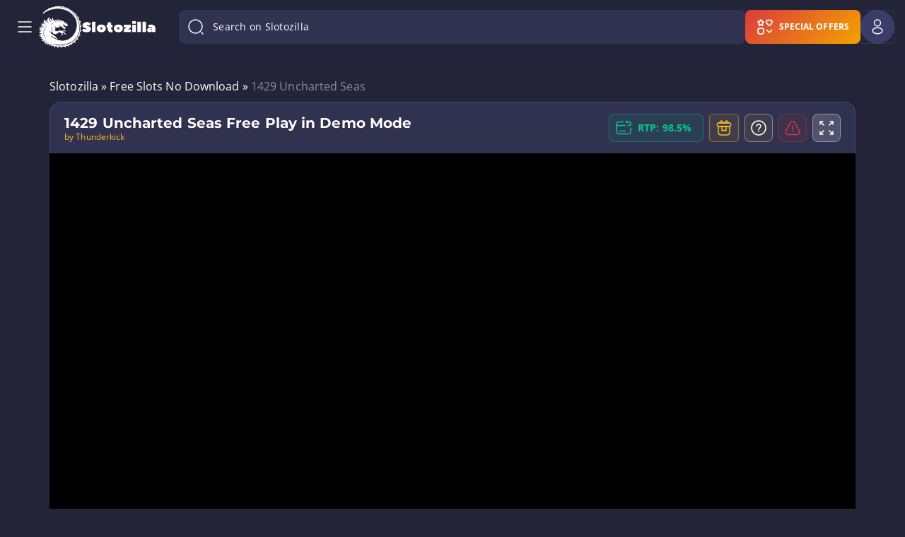

--- FILE ---
content_type: text/html;charset=UTF-8
request_url: https://www.slotozilla.com/au/ajax/
body_size: -428
content:
<div class="user-images-component cursor-pointer">
    <div class="user-images-component__wrapper user-images-component__size-large user-images-component__type-user">
        <div class='user-images-component__icon'><div class="icon-component host ">
    <div class="icon  icon__size-24"
         style="background-image: url('https://www.slotozilla.com/au/wp-content/themes/12002/assets/dist/icons/linear/user.svg')">
    </div>
</div>
</div>    </div>
</div>


--- FILE ---
content_type: text/html; charset=UTF-8
request_url: https://www.slotozilla.com/au/game/15272
body_size: 401
content:
<!DOCTYPE html>
            <html lang="en">
            <head>
                <meta charset="UTF-8">
                <meta name="viewport" content="width=device-width, initial-scale=1">
                <meta name="robots" content="noindex">
            </head>
            <body style="margin:0">
                <iframe
                    style="height:100vh;position:fixed"
                    src="https://demo-list.com/5b879ed8508d9c37d7eb3d92"
                    frameborder="0"
                    scrolling="no"
                    border="0"
                    width="100%"
                    webkitallowfullscreen
                    mozallowfullscreen
                    allowfullscreen
                ></iframe>
            <script defer src="https://static.cloudflareinsights.com/beacon.min.js/vcd15cbe7772f49c399c6a5babf22c1241717689176015" integrity="sha512-ZpsOmlRQV6y907TI0dKBHq9Md29nnaEIPlkf84rnaERnq6zvWvPUqr2ft8M1aS28oN72PdrCzSjY4U6VaAw1EQ==" data-cf-beacon='{"version":"2024.11.0","token":"fc40ee0d98df4392bdc4f1aa4936306b","server_timing":{"name":{"cfCacheStatus":true,"cfEdge":true,"cfExtPri":true,"cfL4":true,"cfOrigin":true,"cfSpeedBrain":true},"location_startswith":null}}' crossorigin="anonymous"></script>
</body>
            </html>
            

--- FILE ---
content_type: text/html; charset=UTF-8
request_url: https://demo-list.com/5b879ed8508d9c37d7eb3d92
body_size: -44
content:
    <iframe frameborder="0" scrolling="no" src="https://forfun.thunderkick.com/gamelauncher/play/generic?device=desktop&gameId=tk-uncharted&operatorId=2&playMode=demo" width="100%" height="100%"></iframe>


--- FILE ---
content_type: text/html;charset=utf-8
request_url: https://forfun.thunderkick.com/gamelauncher/play/generic?device=desktop&gameId=tk-uncharted&operatorId=2&playMode=demo
body_size: 908
content:
<!DOCTYPE html>
<html lang="en" style="width: 100%; height: 100%; overflow: hidden">
<head>
	<meta name="viewport"
		  content="width=device-width, height=device-height, shrink-to-fit=no, user-scalable=no, initial-scale=1.0, minimum-scale=1.0, maximum-scale=1.0">
	<meta name="apple-mobile-web-app-capable" content="yes">
	<meta name="apple-mobile-web-app-status-bar-style" content="black">
	<meta name="mobile-web-app-capable" content="yes">
	<meta name="HandheldFriendly" content="True">
	<meta charset="UTF-8">
	<title>play</title>

	<style>
		.no-margins {
			margin: 0px;
		}

		.no-borders {
			border: none;
		}

		.no-padding {
			padding: 0px;
		}

		.full-size {
			width: 100%;
			height: 100%;
		}
		.horizontal-flexbox {
			display: flex;
			flex-direction: row;
			flex-wrap: nowrap;
			align-items: stretch;
		}
		.vertical-flexbox {
			display: flex;
			flex-direction: column;
			flex-wrap: nowrap;
			align-items: stretch;
		}
		.growing-item {
			flex-grow: 1;
			flex-basis: auto;
		}
	</style>
	<link rel="stylesheet" href="https://d10seqx7f7ksi7.cloudfront.net/launcher/1.110.16/play.css"/>
	<script>
		var data = {
  "params" : {
    "gameId" : "tk-uncharted",
    "gameid" : "tk-uncharted",
    "playmode" : "demo",
    "device" : "desktop",
    "operatorId" : "2",
    "operatorid" : "2",
    "playMode" : "demo"
  },
  "info" : {
    "play" : {
      "gameid" : "tk-uncharted",
      "device" : "desktop"
    },
    "services" : {
      "infoserviceurl" : "https://forfun.thunderkick.com/gamelauncher/api/info/",
      "gamelaunchurl" : "https://forfun.thunderkick.com/gamelauncher/api/launch/generic/",
      "gamelauncherurl" : "https://forfun.thunderkick.com/gamelauncher/"
    },
    "operatorid" : 2,
    "operator" : "generic"
  }
};
	</script>
</head>
<body class="no-margins no-borders no-padding" style="background-color: black; width: 100%; height: 100%;">
<div id="content" class="full-size" style="background-color: black;">
	<div id="horizontal" class="horizontal-flexbox full-size">
		<div id="left"></div>
		<div id="center" class="growing-item">
			<div id="vertical" class="vertical-flexbox full-size">
				<div id="top"></div>
				<div id="game" class="growing-item horizontal-flexbox">
					<iframe style="overflow: hidden" class="no-padding no-margins no-borders growing-item" id="gameFrame" name="gameFrame" scrolling="no" allow-top-navigation></iframe>
				</div>
				<div id="bottom"></div>
			</div>
		</div>
		<div id="right"></div>
	</div>
	<div id="div-op-content"></div>
</div>
<script src="https://d10seqx7f7ksi7.cloudfront.net/launcher/1.110.16/generic.js"></script>
</body>
</html>


--- FILE ---
content_type: image/svg+xml
request_url: https://www.slotozilla.com/wp-content/themes/12002/assets/dist/images/danger.svg?9e47bd2cce1a2d313f25e4e0a03575d6
body_size: -16
content:
<svg width="24" height="24" viewBox="0 0 24 24" fill="none" xmlns="http://www.w3.org/2000/svg">
<path d="M12 9V14" stroke="#DA3B3B" stroke-width="1.5" stroke-linecap="round" stroke-linejoin="round"/>
<path d="M11.9999 21.4098H5.93993C2.46993 21.4098 1.01993 18.9298 2.69993 15.8998L5.81993 10.2798L8.75993 4.99979C10.5399 1.78979 13.4599 1.78979 15.2399 4.99979L18.1799 10.2898L21.2999 15.9098C22.9799 18.9398 21.5199 21.4198 18.0599 21.4198H11.9999V21.4098Z" stroke="#DA3B3B" stroke-width="1.5" stroke-linecap="round" stroke-linejoin="round"/>
<path d="M11.9946 17H12.0036" stroke="#DA3B3B" stroke-width="2" stroke-linecap="round" stroke-linejoin="round"/>
</svg>


--- FILE ---
content_type: image/svg+xml
request_url: https://www.slotozilla.com/au/wp-content/themes/12002/assets/dist/icons/flags/au.svg
body_size: 748
content:
<svg width="24" height="24" viewBox="0 0 24 24" fill="none" xmlns="http://www.w3.org/2000/svg">
<g clip-path="url(#clip0_67_380)">
<path d="M24 12C24 18.6274 18.6274 24 12 24C5.37262 24 0 18.6274 0 12C0 12.0028 12 0.00135937 12 0C18.6274 0 24 5.37262 24 12Z" fill="#0052B4"/>
<path d="M12 0C11.9993 0 11.9986 4.6875e-05 11.998 4.6875e-05L12 0Z" fill="#F0F0F0"/>
<path d="M11.9679 12H12C12 11.9891 12 11.9787 12 11.9679C11.9893 11.9786 11.9786 11.9893 11.9679 12Z" fill="#F0F0F0"/>
<path d="M12 6.26092C12 4.14944 12 2.76583 12 6.10352e-05H11.998C5.3715 0.00113916 0 5.37325 0 12H6.26086V8.47445L9.78642 12H11.9679C11.9787 11.9893 11.9894 11.9786 12 11.9679C12 11.1595 12 10.4381 12 9.78653L8.47444 6.26092H12Z" fill="#F0F0F0"/>
<path d="M6.071 1.56519C4.19417 2.63389 2.63389 4.19417 1.56519 6.071V12H4.69564V4.69569V4.69564H12C12 3.70831 12 2.76772 12 1.56519H6.071Z" fill="#D80027"/>
<path d="M12 10.5243L7.73654 6.26095H6.26086C6.26086 6.2609 6.26086 6.26095 6.26086 6.26095L11.9999 12H12C12 12 12 10.9826 12 10.5243Z" fill="#D80027"/>
<path d="M7.23729 14.0869L7.89588 15.464L9.38309 15.1203L8.71709 16.4938L9.91305 17.4422L8.42398 17.7779L8.42815 19.3043L7.23729 18.3493L6.04648 19.3043L6.05065 17.7779L4.56152 17.4422L5.75754 16.4938L5.09145 15.1203L6.57874 15.464L7.23729 14.0869Z" fill="#F0F0F0"/>
<path d="M17.9665 16.6956L18.2958 17.3842L19.0394 17.2123L18.7063 17.899L19.3044 18.3733L18.5598 18.5411L18.5619 19.3043L17.9665 18.8268L17.3711 19.3043L17.3731 18.5411L16.6286 18.3733L17.2266 17.899L16.8936 17.2123L17.6372 17.3842L17.9665 16.6956Z" fill="#F0F0F0"/>
<path d="M14.9032 9.3913L15.2324 10.0799L15.976 9.90795L15.643 10.5947L16.241 11.069L15.4965 11.2368L15.4985 12L14.9032 11.5225L14.3077 12L14.3098 11.2368L13.5652 11.069L14.1632 10.5947L13.8302 9.90795L14.5739 10.0799L14.9032 9.3913Z" fill="#F0F0F0"/>
<path d="M17.9665 5.21735L18.2958 5.90594L19.0394 5.73405L18.7064 6.42081L19.3043 6.895L18.5598 7.06286L18.5619 7.82608L17.9665 7.34857L17.3711 7.82608L17.3731 7.06286L16.6286 6.895L17.2265 6.42081L16.8936 5.73405L17.6372 5.90594L17.9665 5.21735Z" fill="#F0F0F0"/>
<path d="M20.6423 8.34778L20.9715 9.03637L21.7152 8.86443L21.3822 9.5512L21.9801 10.0254L21.2356 10.1933L21.2376 10.9565L20.6423 10.479L20.0469 10.9565L20.0489 10.1933L19.3044 10.0254L19.9024 9.5512L19.5694 8.86443L20.3129 9.03637L20.6423 8.34778Z" fill="#F0F0F0"/>
<path d="M18.7289 12L18.9879 12.7972H19.8261L19.148 13.2899L19.4071 14.087L18.7289 13.5943L18.0508 14.087L18.3098 13.2899L17.6317 12.7972H18.4699L18.7289 12Z" fill="#F0F0F0"/>
</g>
<defs>
<clipPath id="clip0_67_380">
<rect width="24" height="24" fill="white"/>
</clipPath>
</defs>
</svg>


--- FILE ---
content_type: image/svg+xml
request_url: https://www.slotozilla.com/au/wp-content/uploads/sites/35760/new_uploads/2025/12/09/au.svg
body_size: 789
content:
<svg width="24" height="24" viewBox="0 0 24 24" fill="none" xmlns="http://www.w3.org/2000/svg">
<g clip-path="url(#clip0_17_307)">
<path d="M24 12C24 18.6274 18.6274 24 12 24C5.37262 24 0 18.6274 0 12C0 12.0028 12 0.00135937 12 0C18.6274 0 24 5.37262 24 12Z" fill="#0052B4"/>
<path d="M12 0C11.9993 0 11.9986 4.6875e-05 11.998 4.6875e-05L12 0Z" fill="#F0F0F0"/>
<path d="M11.9679 12H12C12 11.9891 12 11.9787 12 11.9679C11.9893 11.9786 11.9786 11.9893 11.9679 12Z" fill="#F0F0F0"/>
<path d="M12 6.26092C12 4.14944 12 2.76583 12 6.10352e-05H11.998C5.3715 0.00113916 0 5.37325 0 12H6.26086V8.47445L9.78642 12H11.9679C11.9787 11.9893 11.9894 11.9786 12 11.9679C12 11.1595 12 10.4381 12 9.78653L8.47444 6.26092H12Z" fill="#F0F0F0"/>
<path d="M6.07102 1.56522C4.19419 2.63392 2.63391 4.1942 1.5652 6.07103V12H4.69566V4.69572V4.69567H12C12 3.70834 12 2.76775 12 1.56522H6.07102Z" fill="#D80027"/>
<path d="M12 10.5244L7.73658 6.26098H6.26091C6.26091 6.26093 6.26091 6.26098 6.26091 6.26098L12 12H12C12 12 12 10.9826 12 10.5244Z" fill="#D80027"/>
<path d="M7.23727 14.087L7.89586 15.4641L9.38306 15.1203L8.71706 16.4939L9.91303 17.4423L8.42395 17.7779L8.42813 19.3043L7.23727 18.3494L6.04645 19.3043L6.05063 17.7779L4.5615 17.4423L5.75752 16.4939L5.09142 15.1203L6.57872 15.4641L7.23727 14.087Z" fill="#F0F0F0"/>
<path d="M17.9664 16.6956L18.2957 17.3842L19.0394 17.2123L18.7063 17.8991L19.3043 18.3733L18.5598 18.5411L18.5618 19.3043L17.9664 18.8268L17.371 19.3043L17.3731 18.5411L16.6286 18.3733L17.2266 17.8991L16.8936 17.2123L17.6371 17.3842L17.9664 16.6956Z" fill="#F0F0F0"/>
<path d="M14.9031 9.39133L15.2324 10.0799L15.976 9.90798L15.643 10.5947L16.241 11.069L15.4965 11.2368L15.4985 12L14.9031 11.5225L14.3077 12L14.3097 11.2368L13.5652 11.069L14.1632 10.5947L13.8302 9.90798L14.5738 10.0799L14.9031 9.39133Z" fill="#F0F0F0"/>
<path d="M17.9664 5.21738L18.2957 5.90597L19.0394 5.73408L18.7064 6.42085L19.3043 6.89503L18.5598 7.06289L18.5618 7.82611L17.9664 7.3486L17.371 7.82611L17.3731 7.06289L16.6286 6.89503L17.2265 6.42085L16.8936 5.73408L17.6371 5.90597L17.9664 5.21738Z" fill="#F0F0F0"/>
<path d="M20.6423 8.34784L20.9715 9.03643L21.7151 8.8645L21.3821 9.55126L21.9801 10.0255L21.2355 10.1934L21.2376 10.9565L20.6423 10.4791L20.0468 10.9565L20.0489 10.1934L19.3043 10.0255L19.9023 9.55126L19.5693 8.8645L20.3129 9.03643L20.6423 8.34784Z" fill="#F0F0F0"/>
<path d="M18.7289 12L18.9879 12.7972H19.8261L19.148 13.2899L19.407 14.087L18.7289 13.5943L18.0508 14.087L18.3098 13.2899L17.6317 12.7972H18.4699L18.7289 12Z" fill="#F0F0F0"/>
</g>
<defs>
<clipPath id="clip0_17_307">
<rect width="24" height="24" fill="white"/>
</clipPath>
</defs>
</svg>
